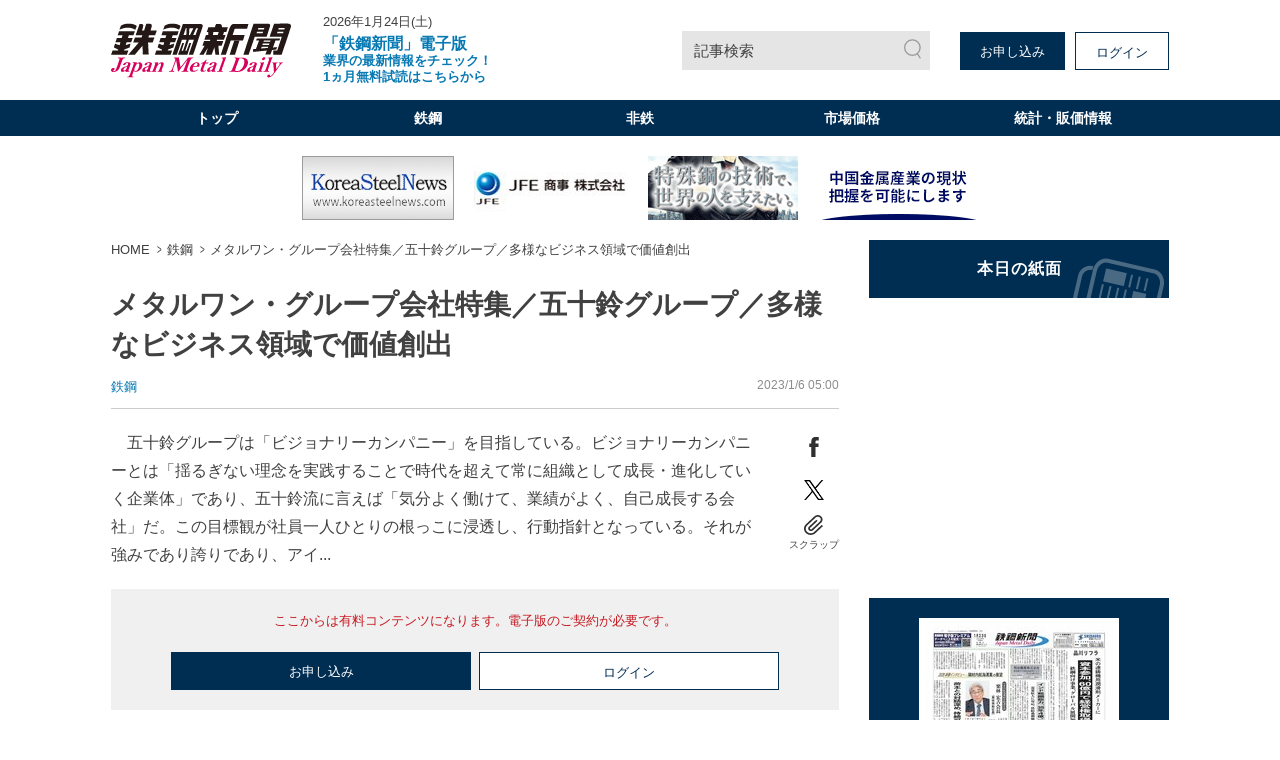

--- FILE ---
content_type: text/html; charset=utf-8
request_url: https://www.google.com/recaptcha/api2/aframe
body_size: 183
content:
<!DOCTYPE HTML><html><head><meta http-equiv="content-type" content="text/html; charset=UTF-8"></head><body><script nonce="57JYWC32Vs_AF2F7iuQ5rA">/** Anti-fraud and anti-abuse applications only. See google.com/recaptcha */ try{var clients={'sodar':'https://pagead2.googlesyndication.com/pagead/sodar?'};window.addEventListener("message",function(a){try{if(a.source===window.parent){var b=JSON.parse(a.data);var c=clients[b['id']];if(c){var d=document.createElement('img');d.src=c+b['params']+'&rc='+(localStorage.getItem("rc::a")?sessionStorage.getItem("rc::b"):"");window.document.body.appendChild(d);sessionStorage.setItem("rc::e",parseInt(sessionStorage.getItem("rc::e")||0)+1);localStorage.setItem("rc::h",'1769239537936');}}}catch(b){}});window.parent.postMessage("_grecaptcha_ready", "*");}catch(b){}</script></body></html>

--- FILE ---
content_type: image/svg+xml
request_url: https://jmd.ismcdn.jp/common/jmd/images/icon-delete.svg
body_size: 113
content:
<svg xmlns="http://www.w3.org/2000/svg" width="16" height="16" viewBox="0 0 16 16">
  <g id="delite" transform="translate(-789 -506)">
    <circle id="楕円形_2" data-name="楕円形 2" cx="8" cy="8" r="8" transform="translate(789 506)" fill="#d1d9db"/>
    <line id="線_143" data-name="線 143" x2="6.116" y2="6.116" transform="translate(793.942 510.942)" fill="none" stroke="#fff" stroke-width="2"/>
    <line id="線_144" data-name="線 144" x1="6.116" y2="6.116" transform="translate(793.942 510.942)" fill="none" stroke="#fff" stroke-width="2"/>
  </g>
</svg>


--- FILE ---
content_type: image/svg+xml
request_url: https://jmd.ismcdn.jp/common/jmd/images/logo-wh.svg
body_size: 1421
content:
<svg xmlns="http://www.w3.org/2000/svg" width="102.288" height="17.795" viewBox="0 0 102.288 17.795">
  <g id="グループ_339" data-name="グループ 339" transform="translate(-514.157 -427.384)">
    <g id="グループ_335" data-name="グループ 335">
      <path id="パス_785" data-name="パス 785" d="M527.916,430.953c.678-1.672.859-2.169.859-2.169s-1.31-1.355-4.7-1.355a6.856,6.856,0,0,0-4.338,1.22l-.859,2.3a9.425,9.425,0,0,1,4.609-1.226A7.091,7.091,0,0,1,527.916,430.953Z" fill="#fff"/>
      <path id="パス_786" data-name="パス 786" d="M539.206,434.012l.956-2.712H536.59c.313-1.03.578-1.928.68-2.335.316-1.265-.723-1.446-1.4-1.446h-1.717L532.96,431.3h-1.212c.117-.354.346-1.077.6-2.019.361-1.355-.317-1.581-.768-1.581h-1.221l-1.284,3.6h-.011l-.956,2.712h3.84l-.52,1.355h-3.72l-.956,2.711h3.238l-6,6.974h3.751l4.313-5.11.115,5.064h3.389l-.358-6.928h2.655l.956-2.711h-3.475c.117-.374.263-.84.423-1.355Z" fill="#fff"/>
      <path id="パス_787" data-name="パス 787" d="M521.676,442.142l3.032-1.157.5-2.214-2.717.852.527-1.635h2.6l.829-2.35h-2.675l.5-1.566h2.607l.829-2.35h-8.992l-.829,2.35h2.746l-.459,1.566h-2.724l-.829,2.35h2.864l-.5,1.722-2.547-.894-.723,2.079,2.527,1.351-.147.5h-3.111l-.829,2.35h8.992l.829-2.35h-2.5Z" fill="#fff"/>
    </g>
    <g id="グループ_336" data-name="グループ 336">
      <path id="パス_788" data-name="パス 788" d="M552.8,430.953c.678-1.672.858-2.169.858-2.169s-1.31-1.355-4.7-1.355a6.859,6.859,0,0,0-4.338,1.22l-.858,2.3a9.425,9.425,0,0,1,4.609-1.226A7.091,7.091,0,0,1,552.8,430.953Z" fill="#fff"/>
      <path id="パス_789" data-name="パス 789" d="M546.559,442.142l3.032-1.157.5-2.214-2.717.852.527-1.635h2.6l.829-2.35h-2.675l.505-1.566h2.607l.829-2.35H543.6l-.829,2.35h2.746l-.459,1.566h-2.724l-.829,2.35h2.864l-.5,1.722-2.547-.894-.723,2.079,2.527,1.351-.147.5h-3.111l-.829,2.35h8.992l.829-2.35h-2.5Z" fill="#fff"/>
      <path id="パス_790" data-name="パス 790" d="M566.238,428.943c.108-.439-.009-1.333-1.51-1.333h-9.651l-.064-.046L549,445.142h2.531l2.886-8.54h2.717l-2.064,6.235h-.818l1.436-4.428H554.7l-1.574,4.248h0l-.91,2.44h5.332l2.169-6.688h-.994l-1.64,4.428h-.7l2.009-6.235h2.872l-2.97,8.54h2.53l5.086-15.047Zm-5.326,1.152-1.88,3.841h-.573l.253-3.841Zm-4.293,0h.508l-.206,3.841h-1.6Zm5.569,3.841h-1.4l1.757-3.841h.982Z" fill="#fff"/>
    </g>
    <g id="グループ_337" data-name="グループ 337">
      <path id="パス_791" data-name="パス 791" d="M577,440.067l.957-2.712h-3.774l.244-.813h3.884l.956-2.712h-1.414l.474-1.581h1.294l.956-2.712h-3.319a7.628,7.628,0,0,0-.16-.888c-.136-.542-.407-.994-1.084-.994s-2.169-.045-2.169-.045l-.713,1.927h-3.656l-.956,2.712h.906l.031,1.581h-1.291l-.956,2.712h3.4l-.2.813h-3.376l-.956,2.712h1.251l-2.976,5.075h2.35l2.487-4.024-1.222,3.979h3.344l1.566-4.223.6,4.268H575.6l-.465-5.075Zm-4.711-7.818h3.033l-.538,1.581h-2.674Z" fill="#fff"/>
      <path id="パス_792" data-name="パス 792" d="M591.463,430.366l.769-2.666s-6.327-.09-8.179-.09-2.44,2.214-2.8,3.3-4.7,14.189-4.7,14.189h2.892l2.729-8.089h6.986l.994-3.163h-6.868l1.129-3.479Z" fill="#fff"/>
      <path id="パス_793" data-name="パス 793" d="M584.205,436.992l-2.683,8.187h3.073L587.171,437S584.273,436.924,584.205,436.992Z" fill="#fff"/>
    </g>
    <path id="パス_794" data-name="パス 794" d="M609.877,436.994l.414-1.176h-13.27l-.414,1.176h1.687l-1.786,4.829-1.761.156.271,1.536,7.683-.8-.86,2.291h2.892l.938-2.6,2.361-.245.542-1.4-2.385.21,1.434-3.975Zm-5.994,2.575h-3.71l.279-.8h3.73Zm-4.4,1.992.343-.983H603.5l-.244.65Zm5.083-3.8H600.8l.268-.767h3.778Z" fill="#fff"/>
    <g id="グループ_338" data-name="グループ 338">
      <path id="パス_795" data-name="パス 795" d="M602.293,427.429h-7.14l0,.043,0,0-5.783,17.668h2.982l3.474-10.212h6.738s1.491-4.564,1.943-6.01S603.694,427.429,602.293,427.429Zm-1.988,5.513c0-.046-3.435,0-3.435,0l.226-.859h3.435Zm.723-2.124c0-.045-3.435,0-3.435,0l.226-.859h3.435Z" fill="#fff"/>
      <path id="パス_796" data-name="パス 796" d="M613.815,427.384c-1.265,0-6.958.09-6.958.045l-2.576,7.5H611.2l-2.576,7.772h-2.214v2.44h4.7s4.7-13.827,5.242-15.77S615.081,427.384,613.815,427.384Zm-1.9,5.558c0-.046-3.435,0-3.435,0l.226-.859h3.435Zm.723-2.124c0-.045-3.435,0-3.435,0l.226-.859h3.435Z" fill="#fff"/>
    </g>
  </g>
</svg>
